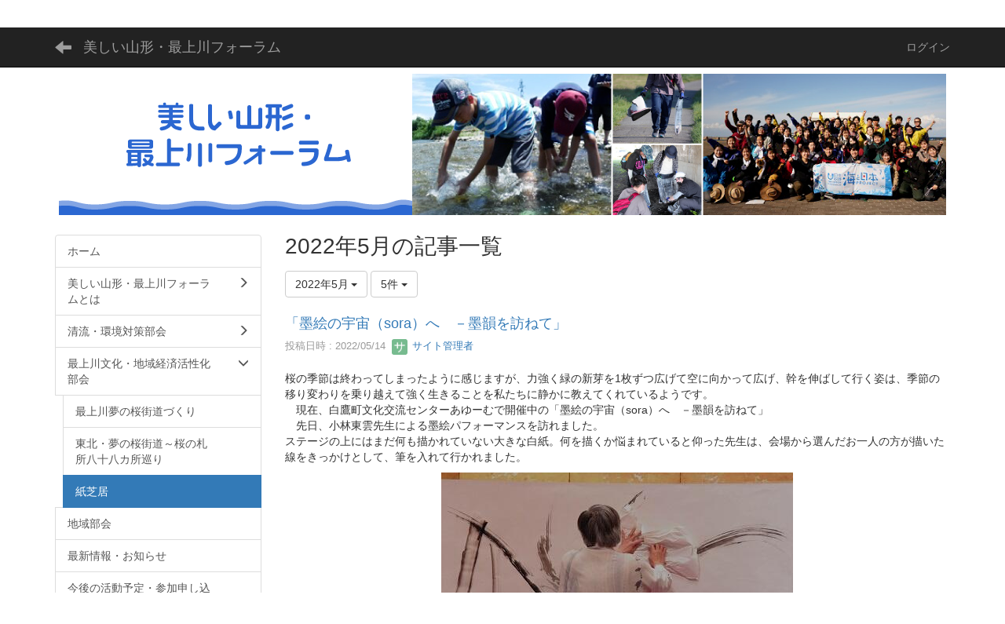

--- FILE ---
content_type: text/html; charset=UTF-8
request_url: https://www.mogamigawa.gr.jp/blogs/blog_entries/year_month/59/year_month:2022-05/limit:5?frame_id=73
body_size: 28739
content:
<!DOCTYPE html>
<html lang="ja" ng-app="NetCommonsApp">
	<head>
		<meta charset="utf-8">
		<meta http-equiv="X-UA-Compatible" content="IE=edge">
		<meta name="viewport" content="width=device-width, initial-scale=1">

		<title>紙芝居 - 美しい山形・最上川フォーラム</title>

		<link href="/nc_favicon.ico?1707660674" type="image/x-icon" rel="icon"/><link href="/nc_favicon.ico?1707660674" type="image/x-icon" rel="shortcut icon"/><meta name="description" content="山形県民の母なる川、最上川。この最上川がもたらず「いのちの水」の恵みのおかげで、人びとの生活や産業が営まれ、豊かな自然や特色ある地域文化が育まれてきました。
美しい山形・最上川フォーラムでは、最上川を始めとする県内河川の大切さや素晴らしさを見つめ直し、これらを活かした美しく快適な山形づくりを進めるための活動をしています。県民、NPO、事業者、大学、行政などの立場の異なる人々が共通のテーブルを囲み、一緒に考えみんなで実行していく協働の組織です。"/><meta name="keywords" content="美しい山形・最上川フォーラム,最上川フォーラム,スポゴミ,身近な川や水辺の健康診断,美しいやまがたクリーンアップ・キャンペーン,スポGOMI大会,報告書　笑顔を写す山形の川"/><meta name="robots" content="index,follow"/><meta name="copyright" content="Copyright © 2023 美しい山形・最上川フォーラム事務局 All Rights Reserved."/><meta name="author" content="美しい山形・最上川フォーラム事務局"/>
	<link rel="stylesheet" type="text/css" href="/components/bootstrap/dist/css/bootstrap.min.css?1550073338"/>
	<link rel="stylesheet" type="text/css" href="/components/eonasdan-bootstrap-datetimepicker/build/css/bootstrap-datetimepicker.min.css?1608211521"/>
	<link rel="stylesheet" type="text/css" href="/css/net_commons/style.css?1696852079"/>
<link rel="stylesheet" type="text/css" href="/css/workflow/style.css?1696868187"/><link rel="stylesheet" type="text/css" href="/css/likes/style.css?1696844490"/><link rel="stylesheet" type="text/css" href="/css/categories/style.css?1696834130"/><link rel="stylesheet" type="text/css" href="/css/pages/style.css?1696852984"/><link rel="stylesheet" type="text/css" href="/css/boxes/style.css?1696832924"/><link rel="stylesheet" type="text/css" href="/css/blogs/blogs.css?1705623273"/><link rel="stylesheet" type="text/css" href="/css/menus/style.css?1696845998"/><link rel="stylesheet" type="text/css" href="/css/frames/style.css?1696842679"/><link rel="stylesheet" type="text/css" href="/css/users/style.css?1696866957"/><link rel="stylesheet" type="text/css" href="/css/user_attributes/style.css?1696865747"/><link rel="stylesheet" type="text/css" href="/css/wysiwyg/style.css?1696868489"/>
	<link rel="stylesheet" type="text/css" href="/css/bootstrap.min.css?1707660674"/>
	<link rel="stylesheet" type="text/css" href="/theme/Default/css/style.css?1707660674"/>

	<script type="text/javascript" src="/components/jquery/dist/jquery.min.js?1693229950"></script>
	<script type="text/javascript" src="/components/bootstrap/dist/js/bootstrap.min.js?1550073338"></script>
	<script type="text/javascript" src="/components/angular/angular.min.js?1649369438"></script>
	<script type="text/javascript" src="/components/angular-animate/angular-animate.js?1649369438"></script>
	<script type="text/javascript" src="/components/angular-bootstrap/ui-bootstrap-tpls.min.js?1485610379"></script>
	<script type="text/javascript" src="/js/net_commons/base.js?1696852079"></script>

<script>
NetCommonsApp.constant('NC3_URL', '');
NetCommonsApp.constant('LOGIN_USER', {"id":null});
NetCommonsApp.constant('TITLE_ICON_URL', '');
</script>


<script type="text/javascript" src="/js/likes/likes.js?1696844490"></script><script type="text/javascript" src="/js/net_commons/title_icon_picker.js?1696852079"></script><script type="text/javascript" src="/js/boxes/boxes.js?1696832924"></script><script type="text/javascript" src="/js/blogs/blogs.js?1705623273"></script><script type="text/javascript" src="/js/menus/menus.js?1696845998"></script><script type="text/javascript" src="/js/users/users.js?1696866957"></script><script type="text/x-mathjax-config">
//<![CDATA[
MathJax.Hub.Config({
	skipStartupTypeset: true,
	tex2jax: {
		inlineMath: [['$$','$$'], ['\\\\(','\\\\)']],
		displayMath: [['\\\\[','\\\\]']]
	},
	asciimath2jax: {
		delimiters: [['$$','$$']]
	}
});

//]]>
</script><script type="text/javascript" src="/components/MathJax/MathJax.js?config=TeX-MML-AM_CHTML"></script><script type="text/javascript">
//<![CDATA[
$(document).ready(function(){
	MathJax.Hub.Queue(['Typeset', MathJax.Hub, 'nc-container']);
});

//]]>
</script>
<!-- Google tag (gtag.js) -->
<script async src="https://www.googletagmanager.com/gtag/js?id=G-8T4GFHJXE8"></script>
<script>
  window.dataLayer = window.dataLayer || [];
  function gtag(){dataLayer.push(arguments);}
  gtag('js', new Date());


  gtag('config', 'G-8T4GFHJXE8');
</script>

	</head>

	<body class=" body-nologgedin" ng-controller="NetCommons.base">
		
		

<header id="nc-system-header" class="nc-system-header-nologgedin">
	<nav class="navbar navbar-inverse navbar-fixed-top" role="navigation">
		<div class="container clearfix text-nowrap">
			<div class="navbar-header">
				<button type="button" class="navbar-toggle" data-toggle="collapse" data-target="#nc-system-header-navbar">
					<span class="sr-only">Toggle navigation</span>
					<span class="icon-bar"></span>
					<span class="icon-bar"></span>
					<span class="icon-bar"></span>
				</button>

									<a href="/bunka/picture-card-show" class="nc-page-refresh pull-left visible-xs navbar-brand"><span class="glyphicon glyphicon-arrow-left"> </span></a>					<a href="/bunka/picture-card-show" class="nc-page-refresh pull-left hidden-xs navbar-brand"><span class="glyphicon glyphicon-arrow-left"> </span></a>				
				<a href="/" class="navbar-brand">美しい山形・最上川フォーラム</a>			</div>
			<div id="nc-system-header-navbar" class="navbar-collapse collapse">
				<ul class="nav navbar-nav navbar-right">
					
					
					
					
					
																	<li>
							<a href="/auth/login">ログイン</a>						</li>
					
				</ul>
			</div>
		</div>
	</nav>
</header>


<div id="loading" class="nc-loading" ng-show="sending" ng-cloak>
	<img src="/img/net_commons/loading.svg?1696852079" alt=""/></div>

		<main id="nc-container" class="container" ng-init="hashChange()">
			
<header id="container-header">
	
<div class="boxes-1">
	<div id="box-17">
<section class="frame panel-none nc-content plugin-announcements">
	
	<div class="panel-body block">
		

	<article>
		<p style="text-align:right;"><a href="/menu">メニュー<img class="img-responsive nc3-img nc3-img-block" title="メニュー" src="https://www.mogamigawa.gr.jp/wysiwyg/image/download/1/621/big" alt="メニュー" /></a></p>
<p style="text-align:center;"><a href="/"><img class="img-responsive nc3-img nc3-img-block" title="タイトル" src="https://www.mogamigawa.gr.jp/wysiwyg/image/download/1/620/big" alt="" /><img class="img-responsive nc3-img nc3-img-block" title="" src="https://www.mogamigawa.gr.jp/wysiwyg/image/download/1/190/big" alt="" /></a></p>	</article>
	</div>
</section>
</div></div>
</header>

			<div class="row">
				<div id="container-main" role="main" class="col-md-9 col-md-push-3">
<section id="frame-73" class="frame panel-none nc-content plugin-blogs">
	
	<div class="panel-body block">
		
<article class="blogEntries index " ng-controller="Blogs.Entries" ng-init="init(73)">
	<h1 class="blogs_blogTitle">2022年5月の記事一覧</h1>

	<header class="clearfix blogs_navigation_header">
		<div class="pull-left">
			<span class="dropdown">
				<button class="btn btn-default dropdown-toggle" type="button" id="dropdownMenu1" data-toggle="dropdown" aria-expanded="true">
					<span class="pull-left nc-drop-down-ellipsis">
						2022年5月					</span>
					<span class="pull-right">
						<span class="caret"></span>
					</span>
				</button>
				<ul class="dropdown-menu" role="menu" aria-labelledby="dropdownMenu1">
					<li role="presentation"><a role="menuitem" tabindex="-1" href="/blogs/blog_entries/index/59?frame_id=73">全ての記事</a></li>

					
					<li role="presentation" class="divider"></li>

					<li role="presentation" class="dropdown-header">アーカイブ</li>
					
						<li role="presentation"><a role="menuitem" tabindex="-1" href="/blogs/blog_entries/year_month/59/year_month:2026-01?frame_id=73">2026年1月 (0)</a></li>
					
						<li role="presentation"><a role="menuitem" tabindex="-1" href="/blogs/blog_entries/year_month/59/year_month:2025-12?frame_id=73">2025年12月 (0)</a></li>
					
						<li role="presentation"><a role="menuitem" tabindex="-1" href="/blogs/blog_entries/year_month/59/year_month:2025-11?frame_id=73">2025年11月 (0)</a></li>
					
						<li role="presentation"><a role="menuitem" tabindex="-1" href="/blogs/blog_entries/year_month/59/year_month:2025-10?frame_id=73">2025年10月 (0)</a></li>
					
						<li role="presentation"><a role="menuitem" tabindex="-1" href="/blogs/blog_entries/year_month/59/year_month:2025-09?frame_id=73">2025年9月 (0)</a></li>
					
						<li role="presentation"><a role="menuitem" tabindex="-1" href="/blogs/blog_entries/year_month/59/year_month:2025-08?frame_id=73">2025年8月 (0)</a></li>
					
						<li role="presentation"><a role="menuitem" tabindex="-1" href="/blogs/blog_entries/year_month/59/year_month:2025-07?frame_id=73">2025年7月 (1)</a></li>
					
						<li role="presentation"><a role="menuitem" tabindex="-1" href="/blogs/blog_entries/year_month/59/year_month:2025-06?frame_id=73">2025年6月 (0)</a></li>
					
						<li role="presentation"><a role="menuitem" tabindex="-1" href="/blogs/blog_entries/year_month/59/year_month:2025-05?frame_id=73">2025年5月 (0)</a></li>
					
						<li role="presentation"><a role="menuitem" tabindex="-1" href="/blogs/blog_entries/year_month/59/year_month:2025-04?frame_id=73">2025年4月 (0)</a></li>
					
						<li role="presentation"><a role="menuitem" tabindex="-1" href="/blogs/blog_entries/year_month/59/year_month:2025-03?frame_id=73">2025年3月 (0)</a></li>
					
						<li role="presentation"><a role="menuitem" tabindex="-1" href="/blogs/blog_entries/year_month/59/year_month:2025-02?frame_id=73">2025年2月 (0)</a></li>
					
						<li role="presentation"><a role="menuitem" tabindex="-1" href="/blogs/blog_entries/year_month/59/year_month:2025-01?frame_id=73">2025年1月 (0)</a></li>
					
						<li role="presentation"><a role="menuitem" tabindex="-1" href="/blogs/blog_entries/year_month/59/year_month:2024-12?frame_id=73">2024年12月 (0)</a></li>
					
						<li role="presentation"><a role="menuitem" tabindex="-1" href="/blogs/blog_entries/year_month/59/year_month:2024-11?frame_id=73">2024年11月 (0)</a></li>
					
						<li role="presentation"><a role="menuitem" tabindex="-1" href="/blogs/blog_entries/year_month/59/year_month:2024-10?frame_id=73">2024年10月 (0)</a></li>
					
						<li role="presentation"><a role="menuitem" tabindex="-1" href="/blogs/blog_entries/year_month/59/year_month:2024-09?frame_id=73">2024年9月 (0)</a></li>
					
						<li role="presentation"><a role="menuitem" tabindex="-1" href="/blogs/blog_entries/year_month/59/year_month:2024-08?frame_id=73">2024年8月 (0)</a></li>
					
						<li role="presentation"><a role="menuitem" tabindex="-1" href="/blogs/blog_entries/year_month/59/year_month:2024-07?frame_id=73">2024年7月 (0)</a></li>
					
						<li role="presentation"><a role="menuitem" tabindex="-1" href="/blogs/blog_entries/year_month/59/year_month:2024-06?frame_id=73">2024年6月 (0)</a></li>
					
						<li role="presentation"><a role="menuitem" tabindex="-1" href="/blogs/blog_entries/year_month/59/year_month:2024-05?frame_id=73">2024年5月 (0)</a></li>
					
						<li role="presentation"><a role="menuitem" tabindex="-1" href="/blogs/blog_entries/year_month/59/year_month:2024-04?frame_id=73">2024年4月 (0)</a></li>
					
						<li role="presentation"><a role="menuitem" tabindex="-1" href="/blogs/blog_entries/year_month/59/year_month:2024-03?frame_id=73">2024年3月 (0)</a></li>
					
						<li role="presentation"><a role="menuitem" tabindex="-1" href="/blogs/blog_entries/year_month/59/year_month:2024-02?frame_id=73">2024年2月 (0)</a></li>
					
						<li role="presentation"><a role="menuitem" tabindex="-1" href="/blogs/blog_entries/year_month/59/year_month:2024-01?frame_id=73">2024年1月 (0)</a></li>
					
						<li role="presentation"><a role="menuitem" tabindex="-1" href="/blogs/blog_entries/year_month/59/year_month:2023-12?frame_id=73">2023年12月 (0)</a></li>
					
						<li role="presentation"><a role="menuitem" tabindex="-1" href="/blogs/blog_entries/year_month/59/year_month:2023-11?frame_id=73">2023年11月 (0)</a></li>
					
						<li role="presentation"><a role="menuitem" tabindex="-1" href="/blogs/blog_entries/year_month/59/year_month:2023-10?frame_id=73">2023年10月 (0)</a></li>
					
						<li role="presentation"><a role="menuitem" tabindex="-1" href="/blogs/blog_entries/year_month/59/year_month:2023-09?frame_id=73">2023年9月 (0)</a></li>
					
						<li role="presentation"><a role="menuitem" tabindex="-1" href="/blogs/blog_entries/year_month/59/year_month:2023-08?frame_id=73">2023年8月 (0)</a></li>
					
						<li role="presentation"><a role="menuitem" tabindex="-1" href="/blogs/blog_entries/year_month/59/year_month:2023-07?frame_id=73">2023年7月 (0)</a></li>
					
						<li role="presentation"><a role="menuitem" tabindex="-1" href="/blogs/blog_entries/year_month/59/year_month:2023-06?frame_id=73">2023年6月 (0)</a></li>
					
						<li role="presentation"><a role="menuitem" tabindex="-1" href="/blogs/blog_entries/year_month/59/year_month:2023-05?frame_id=73">2023年5月 (0)</a></li>
					
						<li role="presentation"><a role="menuitem" tabindex="-1" href="/blogs/blog_entries/year_month/59/year_month:2023-04?frame_id=73">2023年4月 (0)</a></li>
					
						<li role="presentation"><a role="menuitem" tabindex="-1" href="/blogs/blog_entries/year_month/59/year_month:2023-03?frame_id=73">2023年3月 (1)</a></li>
					
						<li role="presentation"><a role="menuitem" tabindex="-1" href="/blogs/blog_entries/year_month/59/year_month:2023-02?frame_id=73">2023年2月 (0)</a></li>
					
						<li role="presentation"><a role="menuitem" tabindex="-1" href="/blogs/blog_entries/year_month/59/year_month:2023-01?frame_id=73">2023年1月 (0)</a></li>
					
						<li role="presentation"><a role="menuitem" tabindex="-1" href="/blogs/blog_entries/year_month/59/year_month:2022-12?frame_id=73">2022年12月 (0)</a></li>
					
						<li role="presentation"><a role="menuitem" tabindex="-1" href="/blogs/blog_entries/year_month/59/year_month:2022-11?frame_id=73">2022年11月 (1)</a></li>
					
						<li role="presentation"><a role="menuitem" tabindex="-1" href="/blogs/blog_entries/year_month/59/year_month:2022-10?frame_id=73">2022年10月 (0)</a></li>
					
						<li role="presentation"><a role="menuitem" tabindex="-1" href="/blogs/blog_entries/year_month/59/year_month:2022-09?frame_id=73">2022年9月 (0)</a></li>
					
						<li role="presentation"><a role="menuitem" tabindex="-1" href="/blogs/blog_entries/year_month/59/year_month:2022-08?frame_id=73">2022年8月 (0)</a></li>
					
						<li role="presentation"><a role="menuitem" tabindex="-1" href="/blogs/blog_entries/year_month/59/year_month:2022-07?frame_id=73">2022年7月 (0)</a></li>
					
						<li role="presentation"><a role="menuitem" tabindex="-1" href="/blogs/blog_entries/year_month/59/year_month:2022-06?frame_id=73">2022年6月 (0)</a></li>
					
						<li role="presentation"><a role="menuitem" tabindex="-1" href="/blogs/blog_entries/year_month/59/year_month:2022-05?frame_id=73">2022年5月 (1)</a></li>
									</ul>
			</span>
			
<span class="btn-group">
	<button type="button" class="btn btn-default dropdown-toggle" data-toggle="dropdown" aria-expanded="false">
		5件		<span class="caret"></span>
	</button>
	<ul class="dropdown-menu" role="menu">
					<li>
				<a href="/blogs/blog_entries/year_month/59/limit:1/year_month:2022-05?frame_id=73">1件</a>			</li>
					<li>
				<a href="/blogs/blog_entries/year_month/59/limit:5/year_month:2022-05?frame_id=73">5件</a>			</li>
					<li>
				<a href="/blogs/blog_entries/year_month/59/limit:10/year_month:2022-05?frame_id=73">10件</a>			</li>
					<li>
				<a href="/blogs/blog_entries/year_month/59/limit:20/year_month:2022-05?frame_id=73">20件</a>			</li>
					<li>
				<a href="/blogs/blog_entries/year_month/59/limit:50/year_month:2022-05?frame_id=73">50件</a>			</li>
					<li>
				<a href="/blogs/blog_entries/year_month/59/limit:100/year_month:2022-05?frame_id=73">100件</a>			</li>
			</ul>
</span>
			

		</div>

		
	</header>

			<div class="nc-content-list">
			
				<article class="blogs_entry" ng-controller="Blogs.Entries.Entry">
					<h2 class="blogs_entry_title">
												<a href="/blogs/blog_entries/view/59/48367a50b9576b52116789600a72dfea?frame_id=73">「墨絵の宇宙（sora）へ　－墨韻を訪ねて」</a>											</h2>
					<div class="blogs_entry_meta">
	<div>

		投稿日時 : 2022/05/14&nbsp;

		<a href="#" ng-controller="Users.controller" title="サイト管理者"><img src="/users/users/download/3/avatar/thumb?" class="user-avatar-xs" alt=""/> サイト管理者</a>&nbsp;

		
	</div>
</div>

					<div class="clearfix blogs_entry_body1">
						<p>桜の季節は終わってしまったように感じますが、力強く緑の新芽を1枚ずつ広げて空に向かって広げ、幹を伸ばして行く姿は、季節の移り変わりを乗り越えて強く生きることを私たちに静かに教えてくれているようです。<br />　現在、白鷹町文化交流センターあゆーむで開催中の「墨絵の宇宙（sora）へ　－墨韻を訪ねて」<br />　先日、小林東雲先生による墨絵パフォーマンスを訪れました。<br />ステージの上にはまだ何も描かれていない大きな白紙。何を描くか悩まれていると仰った先生は、会場から選んだお一人の方が描いた線をきっかけとして、筆を入れて行かれました。</p>
<p style="text-align: center;"><img class="img-responsive nc3-img nc3-img-block" title="" src="https://www.mogamigawa.gr.jp/wysiwyg/image/download/9/528/big" alt="" data-size="big" data-position="" data-imgid="528" /></p>
<p>　一体何が描かれるのか、まさに固唾をのんで見守る会場の皆さんと、時々筆を休めて全体を見る先生。強く濃い線、ふんわりと浮かび上がり刻々と様子の変わるぼかし、墨にはこんなにも深い色と表現があるのかと、まさにライブの醍醐味を皆さんと一緒に感じていたところ、先生が上の方に両手で和紙をそっと押し付けました。外した和紙から現れたのは、もしかして、桜の花では&hellip;。<br />　先生が描かれたのは、白鷹町にある古典桜の一つ「薬師桜」。<br />樹齢約1200年のエドヒガン桜と、側に立つ薬師堂の姿でした。<br />　時を越えて人々の営みを見守る桜に心を寄せられていたこととにも大変感動しました。　</p>
<p style="text-align: center;">&nbsp;<img class="img-responsive nc3-img nc3-img-block" title="" src="https://www.mogamigawa.gr.jp/wysiwyg/image/download/9/529/big" alt="" data-size="big" data-position="" data-imgid="529" /></p>
<p style="text-align: center;"><img class="img-responsive nc3-img nc3-img-block" title="" src="https://www.mogamigawa.gr.jp/wysiwyg/image/download/9/530/big" alt="" data-size="big" data-position="" data-imgid="530" /></p>
<p>　薬師桜は、地元の金田聖夫さんが長年大切に管理をされ、今も毎年、薄紅色の花をつけて私たちにその姿を見せてくれます。</p>
<p style="text-align: center;"><img class="img-responsive nc3-img nc3-img-block" title="" src="https://www.mogamigawa.gr.jp/wysiwyg/image/download/9/531/big" alt="" data-size="big" data-position="" data-imgid="531" /></p>
<p><br />　以前、白鷹町の皆さんと、地元白鷹中学校の有志の方々で、紙芝居「桜の守り人」を製作しました。当団体で地域の歴史や自然、人々の営み、文化を次の世代に伝えていこうと、日本の伝統文化の一つともいえる「紙芝居」という手法にこだわり、各地域の皆さんと地元に残るエピソード等を題材に選び、脚本から作画、読み手も全て地元の方が行い一作ずつ製作を行っているものです。出来上がった作品は、地域のイベント等で活用していただいています。<br />　今回出来上がった東雲先生の薬師桜は、終了（5月22日まで）まであゆーむで観ることができます。会場では先生の作品と併せて、平和への願いを込め、「世界のSumi-eと子どもの絵画展」も開催、今年2月に「国際公募展美は国境を越えて２０２２」で展示された作品も一部展示されています。</p>
<p style="text-align: center;">&nbsp;<img class="img-responsive nc3-img nc3-img-block" title="" src="https://www.mogamigawa.gr.jp/wysiwyg/image/download/9/532/big" alt="" data-size="big" data-position="" data-imgid="532" /></p>
<p style="text-align: center;"><img class="img-responsive nc3-img nc3-img-block" title="" src="https://www.mogamigawa.gr.jp/wysiwyg/image/download/9/533/big" alt="" data-size="big" data-position="" data-imgid="533" /></p>
<p style="text-align: center;"><img class="img-responsive nc3-img nc3-img-block" title="" src="https://www.mogamigawa.gr.jp/wysiwyg/image/download/9/534/big" alt="" data-size="big" data-position="" data-imgid="534" /></p>
<p><br />墨は遡ると古代文明の頃に起源があるそうです。時代も国も越えて、私たちに大切なものを伝え続けてくれています。　</p>
<p>　会場で咲き続ける力強い桜に会いにぜひ訪れてみてください。<br />紙芝居製作の様子はこちらからご覧いただけます。<br />http://www.mogamigawa.gr.jp/jo3fdjlt1-89/#_89</p>					</div>
										<div class="clearfix blogs_entry_reaction">
	<div class="pull-left">
		
		<div class="pull-left">
							<span class="blogs__content-comment-count">
					</span>
					</div>

		<div class="pull-left">
					</div>
	</div>
</div>
				</article>

			
			
		</div>
	
</article>
	</div>
</section>
</div>
				
<div id="container-major" class="col-md-3 col-md-pull-9">
	
<div class="boxes-2">
	<div id="box-18">
<section class="frame panel-none nc-content plugin-menus">
	
	<div class="panel-body block">
		<nav ng-controller="MenusController"><div class="list-group"><a href="/" id="MenuFramesPageMajor234" class="list-group-item clearfix menu-tree-0"><span class="pull-left">ホーム</span><span class="pull-right"></span></a><a href="/about_forum" id="MenuFramesPageMajor237" class="list-group-item clearfix menu-tree-0"><span class="pull-left">美しい山形・最上川フォーラムとは</span><span class="pull-right"><span class="glyphicon glyphicon-menu-right"> </span> </span></a><a href="/seiryu_kankyotaisaku" id="MenuFramesPageMajor238" class="list-group-item clearfix menu-tree-0"><span class="pull-left">清流・環境対策部会</span><span class="pull-right"><span class="glyphicon glyphicon-menu-right"> </span> </span></a><a href="/bunka" id="MenuFramesPageMajor239" class="list-group-item clearfix menu-tree-0"><span class="pull-left">最上川文化・地域経済活性化部会</span><span class="pull-right"><span class="glyphicon glyphicon-menu-down"> </span> </span></a><a href="/bunka/mogamigawa-sakurakaidou" id="MenuFramesPageMajor2335" class="list-group-item clearfix menu-tree-1"><span class="pull-left">最上川夢の桜街道づくり</span><span class="pull-right"></span></a><a href="/bunka/touhoku-sakurakaidou" id="MenuFramesPageMajor2336" class="list-group-item clearfix menu-tree-1"><span class="pull-left">東北・夢の桜街道～桜の札所八十八カ所巡り</span><span class="pull-right"></span></a><a href="/bunka/picture-card-show" id="MenuFramesPageMajor2339" class="list-group-item clearfix menu-tree-1 active"><span class="pull-left">紙芝居</span><span class="pull-right"></span></a><a href="/area-section" id="MenuFramesPageMajor2310" class="list-group-item clearfix menu-tree-0"><span class="pull-left">地域部会</span><span class="pull-right"></span></a><a href="/saishin" id="MenuFramesPageMajor2356" class="list-group-item clearfix menu-tree-0"><span class="pull-left">最新情報・お知らせ</span><span class="pull-right"></span></a><a href="/katsudou_sanka" id="MenuFramesPageMajor2355" class="list-group-item clearfix menu-tree-0"><span class="pull-left">今後の活動予定・参加申し込み</span><span class="pull-right"></span></a><a href="/suishitsu-map" id="MenuFramesPageMajor2341" class="list-group-item clearfix menu-tree-0"><span class="pull-left">山形県水辺水質マップ</span><span class="pull-right"></span></a><a href="/umikawa-gomi-map" id="MenuFramesPageMajor2343" class="list-group-item clearfix menu-tree-0"><span class="pull-left">山形の海や川のゴミマップ</span><span class="pull-right"></span></a><a href="/video" id="MenuFramesPageMajor2346" class="list-group-item clearfix menu-tree-0"><span class="pull-left">動画配信</span><span class="pull-right"></span></a><a href="/photo" id="MenuFramesPageMajor2352" class="list-group-item clearfix menu-tree-0"><span class="pull-left">写真ギャラリー</span><span class="pull-right"></span></a><a href="/sakura-monogatari" id="MenuFramesPageMajor2344" class="list-group-item clearfix menu-tree-0"><span class="pull-left">フォーラムマガジン　さくら物語</span><span class="pull-right"></span></a><a href="/ta_topics" id="MenuFramesPageMajor2360" class="list-group-item clearfix menu-tree-0"><span class="pull-left">その他のお知らせ</span><span class="pull-right"></span></a><a href="/activity" id="MenuFramesPageMajor2349" class="list-group-item clearfix menu-tree-0"><span class="pull-left">これまでの活動</span><span class="pull-right"></span></a><a href="/kankyo-map" id="MenuFramesPageMajor2334" class="list-group-item clearfix menu-tree-0"><span class="pull-left">最上川環境マップ</span><span class="pull-right"><span class="glyphicon glyphicon-menu-right"> </span> </span></a><a href="/contact" id="MenuFramesPageMajor2350" class="list-group-item clearfix menu-tree-0"><span class="pull-left">お問い合わせ</span><span class="pull-right"></span></a><a href="/access" id="MenuFramesPageMajor2369" class="list-group-item clearfix menu-tree-0"><span class="pull-left">交通アクセス</span><span class="pull-right"></span></a></div></nav>	</div>
</section>
</div></div>
</div>


							</div>

			
<footer id="container-footer" role="contentinfo">
	
<div class="boxes-5">
	<div id="box-20">
<section class="frame panel panel-default nc-content plugin-announcements">
	
	<div class="panel-body block">
		

	<article>
		<p style="text-align:center;">美しい山形・最上川フォーラム事務局</p>
<p style="text-align:center;"> 〒 990-0845 山形県山形市飯塚町135₋14</p>
<p style="text-align:center;">一般財団法人 山形県理化学分析センター　飯塚支所内</p>
<p style="text-align:center;">TEL 023-666-3737　FAX 023-666-3738</p>
<p style="text-align:center;"> </p>
<p style="text-align:center;">事務所へのアクセスはこちらをご覧ください。☟</p>
<p style="text-align:center;"><a title="美しい山形最上川フォーラム事務局" href="https://maps.app.goo.gl/wm7mS4VHaWfieVDR6">https://maps.app.goo.gl/wm7mS4VHaWfieVDR6</a></p>	</article>
	</div>
</section>
</div></div>
</footer>

		</main>

		<footer id="nc-system-footer" role="contentinfo">
	<div class="box-footer">
		<div class="copyright">Powered by NetCommons</div>
	</div>
</footer>

<script type="text/javascript">
$(function() {
	$(document).on('keypress', 'input:not(.allow-submit)', function(event) {
		return event.which !== 13;
	});
	$('article > blockquote').css('display', 'none');
	$('<button class="btn btn-default nc-btn-blockquote"><span class="glyphicon glyphicon-option-horizontal" aria-hidden="true"></span> </button>')
		.insertBefore('article > blockquote').on('click', function(event) {
			$(this).next('blockquote').toggle();
		});
});
</script>

			</body>
</html>
